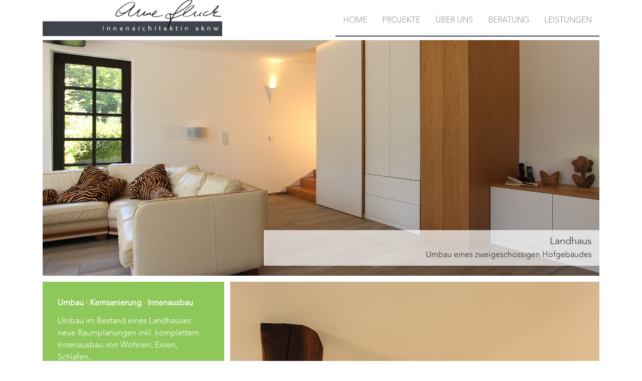

--- FILE ---
content_type: text/html; charset=utf-8
request_url: https://www.annefluck.de/details?tx_ggfluckprojekte_pi2%5Baction%5D=show&tx_ggfluckprojekte_pi2%5Bcontroller%5D=Project&tx_ggfluckprojekte_pi2%5Bproject%5D=39&cHash=7ba9645bac374b7efec79d6c6147ee08
body_size: 7561
content:
<!DOCTYPE html>
<html dir="ltr" lang="de-DE">
<head>

<meta charset="utf-8">
<!-- 
	Konzeption und Umsetzung durch ganzgraph - Agentur für TYPO3 und mehr

	This website is powered by TYPO3 - inspiring people to share!
	TYPO3 is a free open source Content Management Framework initially created by Kasper Skaarhoj and licensed under GNU/GPL.
	TYPO3 is copyright 1998-2026 of Kasper Skaarhoj. Extensions are copyright of their respective owners.
	Information and contribution at https://typo3.org/
-->



<title>Landhaus - Innenarchitektur Anne-Doris Fluck - Anne Fluck</title>
<meta http-equiv="x-ua-compatible" content="IE=edge" />
<meta name="generator" content="TYPO3 CMS" />
<meta name="viewport" content="width=device-width, initial-scale=1, minimum-scale=1" />
<meta name="robots" content="index,follow" />
<meta name="twitter:card" content="summary" />
<meta name="apple-mobile-web-app-capable" content="no" />
<meta name="google" content="notranslate" />

<link rel="stylesheet" href="/typo3temp/assets/bootstrappackage/fonts/284ba9c5345a729d38fc3d3bb72eea6caaef6180abbc77928e15e42297d05f8b/webfont.css?1768916829" media="all">
<link rel="stylesheet" href="/typo3conf/ext/bootstrap_package/Resources/Public/Fonts/bootstrappackageicon.min.css?1688132847" media="all">
<link rel="stylesheet" href="/typo3temp/assets/css/3786360d507598ed075d57cc5b876edd.css?1663585469" media="all">
<link rel="stylesheet" href="/typo3temp/assets/bootstrappackage/css/theme-d0dabf24e3fcd2fcc2e1406c49e7bc3239992ac7be338c5d8790613a70dc6206.css?1695220399" media="all">
<link rel="stylesheet" href="/typo3conf/ext/gg_fluck_projekte/Resources/Public/Css/twentytwenty.css?1663585447" media="all">
<link rel="stylesheet" href="/typo3conf/ext/gg_fluck_projekte/Resources/Public/Css/lightbox.min.css?1663585447" media="all">
<link rel="stylesheet" href="/typo3temp/assets/bootstrappackage/css/font-awesome-ed889645238e38b8b35e87d4fcefb4953301fee8fd07c0c9ef644be4ceb9c441.css?1663590406" media="all">






<link rel="dns-prefetch" href="//fonts.googleapis.com" /><link rel="dns-prefetch" href="//stat.ganzgraph.de" /><link rel="prefetch" href="//stat.ganzgraph.de/piwik.js" />
<meta name="keywords" content="Bauernhaus, Helligkeit, Landhauschic, offen, freundlich, hell, modern, gemütlich, Holz, individuell, Baddesign, Kamin, Smart Home, KNX"/>
<meta name="description" content="Umbau und Kernsanierung im Bestand eines Landhauses, Kernsanierung, Innenausbau, neue Raumplanungen für Wohnen, Essen, Schlafen, Diele, individuelles Baddesign, Jülich"/>
<meta property="og:title" content="Landhaus - Innenarchitektur Anne-Doris Fluck"/>
<meta property="og:image" content="https://www.annefluck.de/fileadmin/_processed_/6/e/csm_27_1_680ab6fc49.jpg"/><meta property="og:image:width" content="1200" /><meta property="og:image:height" content="630" /><meta name="twitter:card" content="summary_large_image">
					
<meta property="og:description" content="Umbau eines zweigeschossigen Hofgebäudes"/>
<link rel="canonical" href="https://www.annefluck.de/details?tx_ggfluckprojekte_pi2%5Baction%5D=show&amp;tx_ggfluckprojekte_pi2%5Bcontroller%5D=Project&amp;tx_ggfluckprojekte_pi2%5Bproject%5D=39&amp;cHash=7ba9645bac374b7efec79d6c6147ee08"/>
</head>
<body id="p5" class="page-5 pagelevel-1 language-0 backendlayout-default_clean layout-default">

<div id="top"></div><div class="body-bg"><a class="visually-hidden-focusable" href="#page-content"><span>Skip to main content</span></a><header id="page-header" class="navbar navbar-mainnavigation navbar-default navbar-has-image navbar-top navbar-fixed-top"><div class="container"><div class="navbar-header navbar-header-main"><a class="navbar-brand navbar-brand-image" href="/"><img src="/fileadmin/Resources/Public/Images/logo.svg" alt="Dipl. Ing. Anne-Doris Fluck Innenarchitektin" height="85" width="350"><h1 class="hidden-sm hidden-md hidden-lg hidden-xs h3">Innenarchitekturbüro <span class="sr-only">für Köln und Bonn - Dipl. Ing. AKNW</span> Anne-Doris Fluck</h1></a><button class="navbar-toggle collapsed" type="button" data-toggle="collapse" data-target=".navbar-collapse"><span class="sr-only">Toggle navigation</span><span class="icon-bar"></span><span class="icon-bar"></span><span class="icon-bar"></span></button><span class="navbar-header-border-bottom"></span></div><nav class="navbar-collapse collapse d-none d-lg-block"><ul class="nav navbar-nav navbar-main"><li class=""><a title="Home" href="/">
												Home
												<span class="bar"></span></a></li><li class="dropdown"><a class="dropdown-toggle" data-toggle="dropdown" role="button" aria-haspopup="true" aria-expanded="false">
                                        Projekte
                                        <b class="caret"></b><span class="bar"></span></a><ul class="dropdown-menu"><li class=""><a class="dropdown-item" title="Umbau | Sanierung" href="/projekte/umbau-sanierung">
                                                    Umbau | Sanierung
                                                </a></li><li class=""><a class="dropdown-item" title="Baddesign | Wellness" href="/projekte/baddesign-wellness">
                                                    Baddesign | Wellness
                                                </a></li><li class=""><a class="dropdown-item" title="Ausstellung | Showroom" href="/projekte/ausstellung-showroom">
                                                    Ausstellung | Showroom
                                                </a></li></ul></li><li class=""><a title="Über uns" href="/ueber-uns">
												Über uns
												<span class="bar"></span></a></li><li class=""><a title="Beratung" href="/beratung">
												Beratung
												<span class="bar"></span></a></li><li class=""><a title="Leistungen" href="/leistungen">
												Leistungen
												<span class="bar"></span></a></li></ul></nav></div><div class="container d-lg-none"><nav id="mobilNav" class="navbar-collapse collapse"><ul class="nav navbar-nav navbar-main"><li id="" class=""><a title="Home" href="/">
                                                Home
                                                <span class="bar"></span></a></li><li id="dropChild" class="dropdown"><a class="dropdown-toggle" data-toggle="dropdown" role="button" aria-haspopup="true" aria-expanded="false">
                                        Projekte
                                        <b class="caret"></b><span class="bar"></span></a><ul class="dropdown-menu"><li class=""><a class="dropdown-item" title="Umbau | Sanierung" href="/projekte/umbau-sanierung">
                                                    Umbau | Sanierung
                                                </a></li><li class=""><a class="dropdown-item" title="Baddesign | Wellness" href="/projekte/baddesign-wellness">
                                                    Baddesign | Wellness
                                                </a></li><li class=""><a class="dropdown-item" title="Ausstellung | Showroom" href="/projekte/ausstellung-showroom">
                                                    Ausstellung | Showroom
                                                </a></li></ul></li><li id="" class=""><a title="Über uns" href="/ueber-uns">
                                                Über uns
                                                <span class="bar"></span></a></li><li id="" class=""><a title="Beratung" href="/beratung">
                                                Beratung
                                                <span class="bar"></span></a></li><li id="" class=""><a title="Leistungen" href="/leistungen">
                                                Leistungen
                                                <span class="bar"></span></a></li></ul></nav></div></header><div id="page-content" class="bp-page-content main-section"><!--TYPO3SEARCH_begin--><div class="container"><div class="row"><div class="col-md-12 big-picture"><div class="info-wrapper"></div></div></div><div id="c4" class="frame frame-size-default frame-default frame-type-list frame-layout-default frame-background-none frame-no-backgroundimage frame-space-before-none frame-space-after-none"><div class="frame-group-container"><div class="frame-group-inner"><div class="frame-container frame-container-default"><div class="frame-inner"><div class="tx-gg-fluck-projekte umbau"><link rel="prefetch" href="/fileadmin/_processed_/6/e/csm_27_1_f1a7ecdb36.jpg" />

			title
			keywords
			description
			og:title
			og:image
			og:description

			<div class="row"><div class="col-md-12 big-picture"><div class="info-wrapper"><h2 class="h4">Landhaus</h2><p>Umbau eines zweigeschossigen Hofgebäudes</p></div><img src="/fileadmin/_processed_/6/e/csm_27_1_f1a7ecdb36.jpg" width="1920" height="900" class="img-responsive" /></div></div><div class="row custom"><div class="col-md-4 elementCustom"><div class="col-md-12 leftquote kp flex quote"><p><strong>Umbau&nbsp;·&nbsp;Kernsanierung&nbsp;·&nbsp;Innenausbau</strong></p><p>Umbau im Bestand eines Landhauses<br> neue Raumplanungen inkl. komplettem<br> Innenausbau von Wohnen, Essen, Schlafen,<br> Diele und drei&nbsp;individuellen&nbsp;Bädern</p><p>Gesamtfläche 360qm<br> Planungszeit 8 Monate<br> Bauzeit 8 Monate<br> Jülich&nbsp;·&nbsp;2017<br> Entwurf · Planung · Bauleitung</p></div><div class="col-md-12 leftcontent kp flex margin-text"><p>Landhaus-Charme<br> statisches Wunder<br> smartes Bauernhaus<br> Heimkino</p></div></div><div class="col-md-8 elementCustom"><img class="img-responsive" src="/fileadmin/user_upload/Projekte/2017_Lo/27_2.jpg" width="768" height="1024" alt="" /></div></div><div class="row custom"><div class="col-md-4 elementCustom"><div class="col-md-12 kplr projectThumb"><a role="button" class="showSliderModal" id="showSliderModal" data-ajaxlink="/details?tx_ggfluckprojekte_pi2%5Baction%5D=ajaxSlider&amp;tx_ggfluckprojekte_pi2%5Bcontroller%5D=Project&amp;tx_ggfluckprojekte_pi2%5Bproject%5D=39&amp;type=746&amp;cHash=e2eba85d9ac1c39389440ea848b7f794"><img class="img-responsive" src="/fileadmin/_processed_/3/9/csm_27_1_gross_4c22e53d4b.jpg" width="768" height="432" alt="" /><div class="thumbIcon"><i class="fa fa-film"></i></div></a><!-- Modal --><div class="modal fade" id="showSlider" tabindex="-1" role="dialog"
									 aria-labelledby="myModalLabel" style="min-width: 50px;"><div class="modal-dialog" role="document" style="min-width: 50px;"><div class="modal-content" style="padding: 3px"><img src="/typo3conf/ext/gg_fluck_projekte/Resources/Public/images/loading.gif" class="loading" style="max-width: 50px !important; max-height: 50px !important; height: auto !important;" /></div></div></div></div><div class="col-md-12 kplr projectThumb"><a href="https://www.annefluck.de/fileadmin/user_upload/Projekte/2017_Lo/27_4.jpg"
								   data-lightbox="margintwo"><img class="img-responsive" src="/fileadmin/_processed_/3/2/csm_27_4_eecfd8af1e.jpg" width="768" height="432" alt="" /><div class="thumbIcon"><i class="fa fa-plus-square-o"></i></div></a></div></div><div class="col-md-8 elementCustom"><div class="col-md-12 kplr"><div class="secondHeader"><h2 class="h4">Altes (Bauern-) Haus: Ein Wunder der Statik</h2></div><div class="main-text"><p>Bauernhäuser sind verheißungsvolle Objekte für Menschen, die gern inmitten der Natur leben und die auch viel Platz haben wollen. Für beide Bedürfnisse ist ein altes Bauernhaus in aller Regel auch sehr gut geeignet. Es gibt aber leider zwei entscheidende Gründe, die den Umbau von Bauernhäusern erschweren und somit kostspielig machen. Der erste: Bauernhäuser sind oft sehr alt, so dass überhaupt nicht klar ist, auf welcher Basis ihre Statik eigentlich gründet. Die Frage, die beim Umbau dann behutsam zu klären ist, lautet dann, wenn wir es einmal überspitzt formulieren wollen: Warum steht das Gebäude überhaupt noch?&nbsp;<br><br> Zweitens sind große Bauernhäuser auch wirklich groß! Und das macht Ihren Ausbau natürlich auch teuer. Wer allerdings das überreiche Platzangebot professionell und produktiv nutzen kann, dem bringt ein ausgebautes Bauernhaus eine optimale Investition, weil in ihm Leben und Arbeit an einem idyllischen Platz zusammenkommen. Irgendwie waren Bauernhäuser ja schon immer dafür bestimmt, Leben und Arbeit unter einem Dach zu vereinen. Und das war der Fall beim Ausbau eines mehrere Hundert Jahre alten Bauernhauses im Jülicher Raum.<br><br> Insgesamt ging es um 360qm Fläche auf zwei Geschossen. Platz genug, um auch noch bequem und ohne jegliche Probleme ein 23qm großes „Sattelzimmer“ ins Haus zu integrieren. Die Anforderungen der Bauherrn an den technischen Standard waren hoch. Sie wollten das alte Bauernhaus modern, pflegeleicht und praktisch haben. Und sie wünschten sich Fußbodenheizung in allen Räumen.&nbsp;<br><br> Der Bauherr, technisch sehr versiert, wollte am Ende nicht nur das Haus energetisch auf den neuesten Stand bringen (z.B. durch Wärmepumpe, Speicher etc.), sondern auch teilweise eine Smart-Home Ausrüstung und im Besonderen ein "Gesundheitsbad" mit Wellnessbereich einrichten.</p><p>Aber eins nach dem anderen: Für die Fußbodenheizung im Erdgeschoss braucht man natürlich eine gedämmte Bodenplatte. Bei der Suche danach stießen wir häufig auf Sand und somit auf das anfangs bereits erwähnte Problem Nr. 1. Aber natürlich konnte auch das Problem der fehlenden Fundamente durch behutsames Nachbessern Abschnitt für Abschnitt zufriedenstellend gelöst werden. Dadurch haben wir statisch funktionierende und ästhetische Räume schaffen können.<br><br> Das Wohnzimmer kann jetzt auf Knopfdruck in einen Kinosaal verwandelt werden. Die in der Decke versenkte Leinwand und der Beamer fahren heraus und die installierten Lautsprecher sorgen für raumfüllenden Kino-Sound. Das ist nicht nur smart, da macht das Wohnen richtig Spaß!</p><p><sup>Entwurf · Planung · Bauleitung</sup></p></div></div></div></div></div></div></div></div></div></div></div><!--TYPO3SEARCH_end--></div><footer id="page-footer" class="bp-page-footer"><div class="meta-section"><div class="container"><div class="row"><div class="col-md-8"><div class="meta_menu hidden-sm hidden-xs"><ul id="meta_menu" class="meta-menu"><li class="active"><a href="/" title="Home"><span>Home</span></a></li><li><a href="/ueber-uns" title="Über uns"><span>Über uns</span></a></li><li><a href="/beratung" title="Beratung"><span>Beratung</span></a></li><li><a href="/leistungen" title="Leistungen"><span>Leistungen</span></a></li><li><a href="/impressum" title="Impressum"><span>Impressum</span></a></li><li><a href="/datenschutz" title="Datenschutz"><span>Datenschutz</span></a></li></ul></div><div class="row"><div class="footer-section"><div class="container"><div class="row"><div class="col-md-6 col-sm-12"><div id="c8" class="frame frame-size-default frame-default frame-type-text frame-layout-default frame-background-none frame-no-backgroundimage frame-space-before-none frame-space-after-none"><div class="frame-group-container"><div class="frame-group-inner"><div class="frame-container frame-container-default"><div class="frame-inner"><p>dipl.-ing. anne-doris fluck<br> innenarchitektin aknw<br> amsterdamer straße 72<br> 50735 köln</p></div></div></div></div></div><div id="c9" class="frame frame-size-default frame-default frame-type-texticon frame-layout-default frame-background-none frame-no-backgroundimage frame-space-before-medium frame-space-after-none"><div class="frame-group-container"><div class="frame-group-inner"><div class="frame-container frame-container-default"><div class="frame-inner"><div class="texticon texticon-left"><div class="texticon-icon texticon-size-default texticon-type-default"><span class="texticon-inner-icon"><svg xmlns="http://www.w3.org/2000/svg" fill="currentColor" width="32" height="32" viewBox="0 0 32 32" class=""><path d="M1 5.5l4.2-4.2c.3-.2.6-.3 1-.3.4.1.7.2 1 .6l3.6 5c.2.3.3.7.2 1.1-.1.4-.2.8-.5 1.1l-3.1 3c1.7 2.4 3.7 4.7 5.9 6.9s4.4 4.1 6.9 5.8l3.1-3c.3-.3.7-.5 1.1-.5.4 0 .8.1 1.1.3l4.9 3.5c.3.2.5.6.6 1s-.1.7-.3 1L26.4 31h-.2c-.1 0-.4 0-.8-.1-.4 0-.8-.1-1.2-.2-.4-.1-1-.2-1.6-.4-.7-.2-1.3-.4-2-.7-.7-.3-1.4-.6-2.3-1.1-.9-.5-1.7-1-2.6-1.5-.9-.6-1.8-1.3-2.9-2.1s-2-1.8-3.1-2.8c-1.3-1.3-2.4-2.6-3.4-3.9-1-1.3-1.8-2.5-2.4-3.6s-1.1-2.1-1.5-3.1-.7-1.7-.9-2.4-.3-1.3-.4-1.9S1 6.2 1 6v-.5z"/></svg></span></div><div class="texticon-content"><header class="frame-header"><h4 class="element-header text-left"><span>0221.200 47 88</span></h4></header></div></div></div></div></div></div></div><div id="c10" class="frame frame-size-default frame-default frame-type-texticon frame-layout-default frame-background-none frame-no-backgroundimage frame-space-before-none frame-space-after-none"><div class="frame-group-container"><div class="frame-group-inner"><div class="frame-container frame-container-default"><div class="frame-inner"><div class="texticon texticon-left"><a href="#" data-mailto-token="nbjmup+qmboAboofgmvdl/ef" data-mailto-vector="1"><div class="texticon-icon texticon-size-default texticon-type-default"><span class="texticon-inner-icon"><svg xmlns="http://www.w3.org/2000/svg" fill="currentColor" width="32" height="32" viewBox="0 0 32 32" class=""><path d="M1.6 3.5h28.8c.2 0 .3 0 .3.1s0 .2-.1.3L16.4 18.1c-.1.1-.3.2-.4.2-.2 0-.3-.1-.4-.2L1.5 3.9c-.2-.1-.2-.2-.2-.3.1-.1.2-.1.3-.1zm-.1 5.4l6.6 6.6c.1.1.2.3.2.4s-.1.3-.2.4L1.5 23c-.1.1-.2.2-.3.1-.2 0-.2-.1-.2-.2V9.1c0-.1 0-.2.1-.3.1 0 .2 0 .4.1zm22.4 6.6l6.6-6.6c.1-.1.2-.2.3-.1.2.1.2.2.2.3v13.8c0 .2 0 .3-.1.3s-.2 0-.3-.1L24 16.5c-.1-.1-.2-.3-.2-.4s0-.4.1-.6zm-2.5 3.4l9.1 9.1c.1.1.2.2.1.3 0 .1-.1.1-.3.1H1.6c-.2 0-.3 0-.3-.1s0-.2.1-.3l9.1-9.1c.1-.1.3-.2.4-.2s.3.1.4.2l4.1 4.1c.1.1.3.2.4.2.2 0 .3-.1.5-.2l4.1-4.1c.1-.1.3-.2.4-.2.4.1.5.1.6.2z"/></svg></span></div></a><div class="texticon-content"><header class="frame-header"><h4 class="element-header text-left"><a href="#" data-mailto-token="nbjmup+qmboAboofgmvdl/ef" data-mailto-vector="1"><span>plan[at]annefluck.de</span></a></h4></header></div></div></div></div></div></div></div><div class="hidden-sm hidden-xs footerLogo"><div id="c7" class="frame frame-size-default frame-default frame-type-image frame-layout-default frame-background-none frame-no-backgroundimage frame-space-before-none frame-space-after-none"><div class="frame-group-container"><div class="frame-group-inner"><div class="frame-container frame-container-default"><div class="frame-inner"><div class="gallery-row"><div class="gallery-item gallery-item-size-1"><figure class="image"><picture><source data-variant="default" data-maxwidth="1280" media="(min-width: 1400px)" srcset="/fileadmin/user_upload/logo_389x81.png 1x"><source data-variant="xlarge" data-maxwidth="1100" media="(min-width: 1200px)" srcset="/fileadmin/user_upload/logo_389x81.png 1x"><source data-variant="large" data-maxwidth="920" media="(min-width: 992px)" srcset="/fileadmin/user_upload/logo_389x81.png 1x"><source data-variant="medium" data-maxwidth="680" media="(min-width: 768px)" srcset="/fileadmin/user_upload/logo_389x81.png 1x"><source data-variant="small" data-maxwidth="500" media="(min-width: 576px)" srcset="/fileadmin/user_upload/logo_389x81.png 1x"><source data-variant="extrasmall" data-maxwidth="374"  srcset="/fileadmin/_processed_/d/2/csm_logo_389x81_88e59c747a.png 1x"><img loading="lazy" src="/fileadmin/_processed_/d/2/csm_logo_389x81_d0fdfbea14.png" width="1280" height="267" intrinsicsize="1280x267" title="" alt=""></picture></figure></div></div></div></div></div></div></div></div></div></div></div></div></div></div><div class="col-md-4 col-sm-12"><div id="c23" class="frame frame-size-default frame-default frame-type-form_formframework frame-layout-default frame-background-none frame-no-backgroundimage frame-space-before-none frame-space-after-none"><div class="frame-group-container"><div class="frame-group-inner"><div class="frame-container frame-container-default"><div class="frame-inner"><header class="frame-header"><h4 class="element-header "><span>Rückrufmöglichkeit</span></h4></header><div class="form-container form-identifier-rueckruf2-23"><form enctype="multipart/form-data" method="post" novalidate="novalidate" id="rueckruf2-23" action="/details?tx_form_formframework%5Baction%5D=perform&amp;tx_form_formframework%5Bcontroller%5D=FormFrontend&amp;cHash=a4ea588fed78700aaac58e2ff4cc13f0#rueckruf2-23"><div><input type="hidden" name="tx_form_formframework[rueckruf2-23][__state]" value="TzozOToiVFlQTzNcQ01TXEZvcm1cRG9tYWluXFJ1bnRpbWVcRm9ybVN0YXRlIjoyOntzOjI1OiIAKgBsYXN0RGlzcGxheWVkUGFnZUluZGV4IjtpOjA7czoxMzoiACoAZm9ybVZhbHVlcyI7YTowOnt9fQ==69fcf4270cdcb639668ae8526fc6c06ea2596c36" /><input type="hidden" name="tx_form_formframework[__trustedProperties]" value="{&quot;rueckruf2-23&quot;:{&quot;singleselect-1&quot;:1,&quot;text-1&quot;:1,&quot;text-2&quot;:1,&quot;y07wESUtR8e&quot;:1,&quot;__currentPage&quot;:1}}e20af59fd283cb6504122b3c6f67bc0e74198614" /></div><div class="form-group"><label class="control-label" for="rueckruf2-23-singleselect-1">Anrede
<span class="required">*</span></label><div class="input"><select required="required" class=" form-control" id="rueckruf2-23-singleselect-1" name="tx_form_formframework[rueckruf2-23][singleselect-1]"><option value=""></option><option value="Frau">Frau</option><option value="Herr">Herr</option><option value="Firma">Firma</option></select></div></div><div class="form-group"><label class="control-label" for="rueckruf2-23-text-1">Vorname/Nachname
<span class="required">*</span></label><div class="input"><input required="required" class=" form-control" id="rueckruf2-23-text-1" type="text" name="tx_form_formframework[rueckruf2-23][text-1]" value="" /></div></div><div class="form-group"><label class="control-label" for="rueckruf2-23-text-2">Rufnummer
<span class="required">*</span></label><div class="input"><input required="required" class=" form-control" id="rueckruf2-23-text-2" type="text" name="tx_form_formframework[rueckruf2-23][text-2]" value="" /></div></div><input autocomplete="y07wESUtR8e" aria-hidden="true" id="rueckruf2-23-y07wESUtR8e" style="position:absolute; margin:0 0 0 -999em;" tabindex="-1" type="text" name="tx_form_formframework[rueckruf2-23][y07wESUtR8e]" /><div class="form-actions"><nav class="form-navigation"><div class="btn-toolbar" role="toolbar"><div class="btn-group" role="group"><span class="btn-group next submit"><button class="btn btn-primary" type="submit" name="tx_form_formframework[rueckruf2-23][__currentPage]" value="1">
                            Absenden
                        </button></span></div></div></nav></div></form></div></div></div></div></div></div></div></div></div></div><div class="meta-section"><div class="container"><div class="row"><div class="col-md-12 copyright" role="contentinfo"><p>&copy; 2016-2026</p></div></div></div></div><section class="section footer-section footer-section-meta"><div class="frame frame-background-none frame-space-before-none frame-space-after-none"><div class="frame-group-container"><div class="frame-group-inner"><div class="frame-container"><div class="frame-inner"><div class="footer-sociallinks"><div class="sociallinks"><ul class="sociallinks-list"></ul></div></div></div></div></div></div></div></section></footer><a class="scroll-top" title="Scroll to top" href="#top"><span class="scroll-top-icon"></span></a></div>

		<!-- Piwik -->
		<script async type="text/javascript">
			var _paq=_paq||[];_paq.push(['trackPageView']);_paq.push(['enableLinkTracking']);(function()
			{var u="//stat.ganzgraph.de/";_paq.push(['setTrackerUrl',u+'piwik.php']);_paq.push(['setSiteId','8']);
			var d=document,g=d.createElement('script'),s=d.getElementsByTagName('script')[0];g.type='text/javascript';
			g.async=true;g.defer=true;g.src=u+'piwik.js';s.parentNode.insertBefore(g,s)})();
		</script>
		<noscript><p><img src="//stat.ganzgraph.de/piwik.php?idsite=8&rec=1" style="border:0;" alt="" /></p></noscript>
		<!-- End Piwik Code -->
<script src="/typo3conf/ext/bootstrap_package/Resources/Public/Contrib/modernizr/modernizr.min.js?1688132847" async="async"></script>

<script src="/typo3conf/ext/bootstrap_package/Resources/Public/Contrib/jquery/jquery.min.js?1688132847"></script>
<script src="/typo3conf/ext/bootstrap_package/Resources/Public/Contrib/popper-core/popper.min.js?1688132847"></script>
<script src="/typo3conf/ext/bootstrap_package/Resources/Public/Contrib/bootstrap5/js/bootstrap.min.js?1688132847"></script>
<script src="/typo3conf/ext/bootstrap_package/Resources/Public/Contrib/photoswipe/photoswipe.min.js?1688132847"></script>
<script src="/typo3conf/ext/bootstrap_package/Resources/Public/Contrib/photoswipe/photoswipe-ui-default.min.js?1688132847"></script>
<script src="/typo3conf/ext/bootstrap_package/Resources/Public/JavaScript/Dist/bootstrap.accordion.min.js?1688132847"></script>
<script src="/typo3conf/ext/bootstrap_package/Resources/Public/JavaScript/Dist/bootstrap.popover.min.js?1688132847"></script>
<script src="/typo3conf/ext/bootstrap_package/Resources/Public/JavaScript/Dist/bootstrap.stickyheader.min.js?1688132847"></script>
<script src="/typo3conf/ext/bootstrap_package/Resources/Public/JavaScript/Dist/bootstrap.smoothscroll.min.js?1688132847"></script>
<script src="/typo3conf/ext/bootstrap_package/Resources/Public/JavaScript/Dist/bootstrap.lightbox.min.js?1688132847"></script>
<script src="/typo3conf/ext/bootstrap_package/Resources/Public/JavaScript/Dist/bootstrap.navbar.min.js?1688132847"></script>
<script src="/typo3conf/ext/gg_fluck_projekte/Resources/Public/Js/jquery.event.move.js?1663585447"></script>
<script src="/typo3conf/ext/gg_fluck_projekte/Resources/Public/Js/jquery.twentytwenty.js?1663585447"></script>
<script src="/typo3conf/ext/gg_fluck_projekte/Resources/Public/Js/lightbox.min.js?1663585447"></script>
<script src="/typo3conf/ext/gg_fluck_projekte/Resources/Public/Js/jquery.hoverdir.js?1663585447"></script>
<script src="/typo3conf/ext/gg_fluck_projekte/Resources/Public/Js/custom.js?1663585447"></script>
<script src="/typo3conf/ext/fluck209_template/Resources/Public/JavaScript/Dist/scripts.js?1663585447"></script>
<script async="async" src="/typo3/sysext/frontend/Resources/Public/JavaScript/default_frontend.js?1728982372"></script>


</body>
</html>

--- FILE ---
content_type: text/css; charset=utf-8
request_url: https://www.annefluck.de/typo3temp/assets/css/3786360d507598ed075d57cc5b876edd.css?1663585469
body_size: 258
content:
/* default styles for extension "tx_ggfluckprojekte" */
	textarea.f3-form-error {
		background-color:#FF9F9F;
		border: 1px #FF0000 solid;
	}

	input.f3-form-error {
		background-color:#FF9F9F;
		border: 1px #FF0000 solid;
	}

	.tx-gg-fluck-projekte table {
		border-collapse:separate;
		border-spacing:10px;
	}

	.tx-gg-fluck-projekte table th {
		font-weight:bold;
	}

	.tx-gg-fluck-projekte table td {
		vertical-align:top;
	}

	.typo3-messages .message-error {
		color:red;
	}

	.typo3-messages .message-ok {
		color:green;
	}



--- FILE ---
content_type: image/svg+xml
request_url: https://www.annefluck.de/fileadmin/Resources/Public/Images/logo.svg
body_size: 4001
content:
<?xml version="1.0" encoding="utf-8"?>
<!-- Generator: Adobe Illustrator 21.1.0, SVG Export Plug-In . SVG Version: 6.00 Build 0)  -->
<svg version="1.1" id="Ebene_1" xmlns="http://www.w3.org/2000/svg" xmlns:xlink="http://www.w3.org/1999/xlink" x="0px" y="0px"
	 viewBox="0 0 240.9 53.9" style="enable-background:new 0 0 240.9 53.9;" xml:space="preserve">
<style type="text/css">
	.st0{clip-path:url(#SVGID_2_);fill:#3F444A;}
	.st1{fill:#FFFFFF;}
	.st2{clip-path:url(#SVGID_4_);fill-rule:evenodd;clip-rule:evenodd;}
</style>
<g>
	<g>
		<defs>
			<rect id="SVGID_1_" y="-17" width="240.9" height="70.9"/>
		</defs>
		<clipPath id="SVGID_2_">
			<use xlink:href="#SVGID_1_"  style="overflow:visible;"/>
		</clipPath>
		<polygon class="st0" points="-5.7,34 -5.7,59.5 246.6,59.5 246.6,34 -5.7,34 		"/>
	</g>
	<g>
		<path class="st1" d="M81.8,40.8c0,0.3-0.2,0.5-0.5,0.5c-0.3,0-0.5-0.2-0.5-0.5c0-0.3,0.2-0.5,0.5-0.5
			C81.6,40.3,81.8,40.5,81.8,40.8z M80.9,46.3V42h0.8v4.4H80.9z"/>
		<path class="st1" d="M86.6,43.2c0-0.5,0-0.8,0-1.2h0.7l0,0.7h0c0.2-0.4,0.7-0.8,1.4-0.8c0.6,0,1.5,0.4,1.5,1.9v2.6h-0.8v-2.5
			c0-0.7-0.3-1.3-1-1.3c-0.5,0-0.9,0.4-1.1,0.8c0,0.1-0.1,0.2-0.1,0.4v2.6h-0.8V43.2z"/>
		<path class="st1" d="M95.2,43.2c0-0.5,0-0.8,0-1.2h0.7l0,0.7h0c0.2-0.4,0.7-0.8,1.4-0.8c0.6,0,1.5,0.4,1.5,1.9v2.6h-0.8v-2.5
			c0-0.7-0.3-1.3-1-1.3c-0.5,0-0.9,0.4-1.1,0.8c0,0.1-0.1,0.2-0.1,0.4v2.6h-0.8V43.2z"/>
		<path class="st1" d="M104.3,44.3c0,1.1,0.7,1.5,1.5,1.5c0.6,0,0.9-0.1,1.2-0.2l0.1,0.6c-0.3,0.1-0.8,0.3-1.4,0.3
			c-1.3,0-2.1-0.9-2.1-2.2s0.8-2.3,2-2.3c1.4,0,1.8,1.3,1.8,2.1c0,0.2,0,0.3,0,0.4H104.3z M106.6,43.7c0-0.5-0.2-1.3-1.1-1.3
			c-0.8,0-1.2,0.7-1.2,1.3H106.6z"/>
		<path class="st1" d="M111.9,43.2c0-0.5,0-0.8,0-1.2h0.7l0,0.7h0c0.2-0.4,0.7-0.8,1.4-0.8c0.6,0,1.5,0.4,1.5,1.9v2.6h-0.8v-2.5
			c0-0.7-0.3-1.3-1-1.3c-0.5,0-0.9,0.4-1.1,0.8c0,0.1-0.1,0.2-0.1,0.4v2.6h-0.8V43.2z"/>
		<path class="st1" d="M122.9,46.3l-0.1-0.5h0c-0.2,0.3-0.7,0.6-1.3,0.6c-0.9,0-1.3-0.6-1.3-1.3c0-1.1,0.9-1.6,2.6-1.6v-0.1
			c0-0.4-0.1-1-1-1c-0.4,0-0.8,0.1-1.1,0.3l-0.2-0.5c0.4-0.2,0.9-0.4,1.4-0.4c1.3,0,1.7,0.9,1.7,1.8v1.6c0,0.4,0,0.7,0.1,1H122.9z
			 M122.8,44.1c-0.9,0-1.8,0.1-1.8,1c0,0.5,0.3,0.8,0.7,0.8c0.6,0,0.9-0.4,1.1-0.7c0-0.1,0-0.2,0-0.3V44.1z"/>
		<path class="st1" d="M128.5,43.3c0-0.5,0-1,0-1.4h0.7l0,0.9h0c0.2-0.6,0.7-1,1.2-1c0.1,0,0.2,0,0.2,0v0.7c-0.1,0-0.2,0-0.3,0
			c-0.6,0-1,0.4-1.1,1c0,0.1,0,0.2,0,0.4v2.3h-0.8V43.3z"/>
	</g>
	<g>
		<path class="st1" d="M137.4,46.2c-0.2,0.1-0.7,0.3-1.3,0.3c-1.3,0-2.2-0.9-2.2-2.2c0-1.3,0.9-2.3,2.3-2.3c0.5,0,0.9,0.1,1.1,0.2
			l-0.2,0.6c-0.2-0.1-0.5-0.2-0.9-0.2c-1,0-1.5,0.7-1.5,1.6c0,1,0.6,1.6,1.5,1.6c0.4,0,0.7-0.1,1-0.2L137.4,46.2z"/>
		<path class="st1" d="M141.9,40h0.8v2.7h0c0.1-0.2,0.3-0.4,0.6-0.6c0.2-0.1,0.5-0.2,0.8-0.2c0.6,0,1.5,0.4,1.5,1.9v2.6h-0.8v-2.5
			c0-0.7-0.3-1.3-1-1.3c-0.5,0-0.9,0.4-1.1,0.8c0,0.1-0.1,0.2-0.1,0.4v2.6h-0.8V40z"/>
		<path class="st1" d="M151.4,40.8c0,0.3-0.2,0.5-0.5,0.5c-0.3,0-0.5-0.2-0.5-0.5c0-0.3,0.2-0.5,0.5-0.5
			C151.2,40.3,151.4,40.5,151.4,40.8z M150.5,46.3V42h0.8v4.4H150.5z"/>
		<path class="st1" d="M157.2,40.7V42h1.1v0.6h-1.1v2.3c0,0.5,0.2,0.8,0.6,0.8c0.2,0,0.4,0,0.5-0.1l0,0.6c-0.2,0.1-0.4,0.1-0.7,0.1
			c-0.4,0-0.7-0.1-0.9-0.3c-0.2-0.2-0.3-0.6-0.3-1.1v-2.4h-0.7V42h0.7v-1L157.2,40.7z"/>
		<path class="st1" d="M163.3,44.3c0,1.1,0.7,1.5,1.5,1.5c0.6,0,0.9-0.1,1.2-0.2l0.1,0.6c-0.3,0.1-0.8,0.3-1.5,0.3
			c-1.3,0-2.1-0.9-2.1-2.2s0.8-2.3,2-2.3c1.4,0,1.8,1.3,1.8,2.1c0,0.2,0,0.3,0,0.4H163.3z M165.6,43.7c0-0.5-0.2-1.3-1.1-1.3
			c-0.8,0-1.2,0.7-1.2,1.3H165.6z"/>
		<path class="st1" d="M171.7,44L171.7,44c0.1-0.2,0.3-0.3,0.4-0.5l1.3-1.5h1l-1.7,1.8l1.9,2.6h-1l-1.5-2.1l-0.4,0.5v1.6h-0.8V40
			h0.8V44z"/>
		<path class="st1" d="M179.7,40.7V42h1.1v0.6h-1.1v2.3c0,0.5,0.2,0.8,0.6,0.8c0.2,0,0.4,0,0.5-0.1l0,0.6c-0.2,0.1-0.4,0.1-0.7,0.1
			c-0.4,0-0.7-0.1-0.9-0.3c-0.2-0.2-0.3-0.6-0.3-1.1v-2.4h-0.7V42h0.7v-1L179.7,40.7z"/>
		<path class="st1" d="M186.2,40.8c0,0.3-0.2,0.5-0.5,0.5c-0.3,0-0.5-0.2-0.5-0.5c0-0.3,0.2-0.5,0.5-0.5
			C186,40.3,186.2,40.5,186.2,40.8z M185.3,46.3V42h0.8v4.4H185.3z"/>
		<path class="st1" d="M191,43.2c0-0.5,0-0.8,0-1.2h0.7l0,0.7h0c0.2-0.4,0.7-0.8,1.4-0.8c0.6,0,1.5,0.4,1.5,1.9v2.6H194v-2.5
			c0-0.7-0.3-1.3-1-1.3c-0.5,0-0.9,0.4-1.1,0.8c0,0.1-0.1,0.2-0.1,0.4v2.6H191V43.2z"/>
		<path class="st1" d="M207.6,46.3l-0.1-0.5h0c-0.2,0.3-0.7,0.6-1.3,0.6c-0.9,0-1.3-0.6-1.3-1.3c0-1.1,0.9-1.6,2.6-1.6v-0.1
			c0-0.4-0.1-1-1-1c-0.4,0-0.8,0.1-1.1,0.3l-0.2-0.5c0.4-0.2,0.9-0.4,1.4-0.4c1.3,0,1.7,0.9,1.7,1.8v1.6c0,0.4,0,0.7,0.1,1H207.6z
			 M207.4,44.1c-0.9,0-1.8,0.1-1.8,1c0,0.5,0.3,0.8,0.7,0.8c0.6,0,0.9-0.4,1.1-0.7c0-0.1,0-0.2,0-0.3V44.1z"/>
		<path class="st1" d="M213.9,44L213.9,44c0.1-0.2,0.3-0.3,0.4-0.5l1.3-1.5h1l-1.7,1.8l1.9,2.6h-1l-1.5-2.1l-0.4,0.5v1.6h-0.8V40
			h0.8V44z"/>
		<path class="st1" d="M220.9,43.2c0-0.5,0-0.8,0-1.2h0.7l0,0.7h0c0.2-0.4,0.7-0.8,1.4-0.8c0.6,0,1.5,0.4,1.5,1.9v2.6h-0.8v-2.5
			c0-0.7-0.3-1.3-1-1.3c-0.5,0-0.9,0.4-1.1,0.8c0,0.1-0.1,0.2-0.1,0.4v2.6h-0.8V43.2z"/>
		<path class="st1" d="M229.8,42l0.6,2.2c0.1,0.5,0.2,0.9,0.3,1.4h0c0.1-0.4,0.2-0.9,0.4-1.4l0.7-2.2h0.7l0.7,2.2
			c0.2,0.5,0.3,1,0.4,1.4h0c0.1-0.4,0.2-0.9,0.3-1.4l0.6-2.2h0.8l-1.4,4.4h-0.7l-0.7-2.1c-0.2-0.5-0.3-0.9-0.4-1.4h0
			c-0.1,0.5-0.2,1-0.4,1.4l-0.7,2.1h-0.7L229,42H229.8z"/>
	</g>
	<g>
		<defs>
			<rect id="SVGID_3_" x="97.7" y="5" width="141.7" height="38.4"/>
		</defs>
		<clipPath id="SVGID_4_">
			<use xlink:href="#SVGID_3_"  style="overflow:visible;"/>
		</clipPath>
		<path class="st2" d="M229.9,19.7c0.3-0.3,1.4-1.6,2.1-2.3c0.7-0.7,1.5-2.1,1.9-2.6c0.3-0.5,0.3-0.6,0.1-0.6c-0.2,0-0.5,0.7-1,1.1
			c-0.5,0.4-1.2,1.5-1.7,2c-0.6,0.7-2.3,3.2-2.3,3.2S229.6,20,229.9,19.7L229.9,19.7z M224.1,23.9c-0.9,0.5-2.1,0.9-4,1.5
			c-1.8,0.6-3.2,0.6-4,0.4s-0.6-0.6-0.3-1.1c0.2-0.6,0.6-1,1.1-1.4c0.5-0.4,1.8-1.2,2.4-1.5c0.5-0.2,1.8-0.7,2.2-0.7
			c0.4,0,0.7,0,0.8-0.3c0.1-0.3-0.1-0.3-0.7-0.4c-0.6-0.1-1.3,0.2-2.6,0.7c-1.3,0.5-2.3,1.3-3.4,2.5c-1,1-0.9,1.7-0.8,2.2
			c0.1,0.6,1.6,1,3.2,0.9c1.6-0.2,3.1-0.6,3.9-1c0.9-0.4,2.4-0.9,3.7-1.7c0.9-0.6,1.9-1.3,1.9-1.3s0.1,0,0.3,0.1c0.1,0,0.7,0,1.3,0
			c0.6,0,1.6-0.3,1.6-0.3s-0.9,0.7-1.3,1.2c-0.5,0.5-1.1,1.1-1.3,1.5c-0.3,0.4,0.2,1.2,0.8,1.5c0.7,0.4,1.1,0.5,2.3,0.7
			c1,0.2,1.9,0.2,3.1,0.2c1.2,0.1,3.5,0.2,4.6,0.1c1,0,0.6-0.2,0.3-0.4c-0.3-0.1-0.9-0.3-1.9-0.4c-1-0.1-3-0.1-4.6-0.3
			c-1.6-0.1-2.3-0.3-2.8-0.4c-0.5-0.2-0.7-0.5-0.6-1c0.1-0.5,0.6-0.8,1.2-1.3c0.6-0.5,1.7-1.2,2.5-1.7c1-0.6,1.8-1.2,2.3-1.3
			c0.6-0.2,0.5-0.4,0.3-0.6c-0.2-0.3-0.5-0.1-0.9,0c-0.5,0.1-1.2,0.4-1.9,0.7c-0.7,0.3-2.8,0.9-3.3,1c-0.6,0.1-0.6,0-0.6,0
			s0.4-0.4,1.2-1.1c0.9-0.9,2-2.1,2.9-3.2c0.9-1,2.5-3.3,2.7-3.9c0.3-0.6,0.3-0.9,0-1.1c-0.3-0.3-1,0.1-1.9,0.9s-2.2,2.7-4.2,5
			c-2,2.3-2.1,3.5-2.1,3.5C227.3,21.9,225,23.4,224.1,23.9L224.1,23.9z M193.1,21c1.4-0.8,2-1.4,3.8-2.6s3.5-2.9,4.7-4.2
			c1.2-1.3,0.9-1.5,0.8-1.7c0-0.2-0.6,0.1-2.2,0.6c-1.5,0.5-2.7,1.5-5.3,3.6c-2.7,2.1-4.9,5.8-5,6.1C190,22.8,191.7,21.8,193.1,21
			L193.1,21z M181.5,21.5c1.6-0.8,2.7-1.7,7.1-4.3c4.4-2.6,7.9-6.2,9.4-7.7c1.5-1.5,1.5-2.8,1.4-3.3c-0.1-0.5-0.4-0.4-1.1-0.5
			c-0.8-0.1-1.9,0.3-4,1c-2.1,0.7-6.5,4.3-9.1,6.7c-2.6,2.4-7.3,9.7-7.5,9.7C177.8,23.2,180,22.3,181.5,21.5L181.5,21.5z
			 M167.9,23.9c-1,0.2-2.3,1.2-3,2.4c-0.7,1.2-0.5,2.2,0,2.9c0.8,1,2.2,1.2,3.5,1.3c1.4,0,2.4,0,2.4,0s-0.2,1.6-0.3,2.5
			c-0.1,0.9-0.7,3.2-0.9,3.8c-0.2,0.5-1.5,4.1-1.9,5c-0.4,0.9-0.3,1.6,0,1.7c0.3,0.1,0.6-0.1,0.9-0.4c0.3-0.3,0.5-1.1,0.7-1.6
			c0.2-0.5,0.4-1.3,0.6-1.9c0.2-0.6,0.6-2.5,0.6-2.6c0-0.1,0.9-1.8,1.5-3.2c0.6-1.3,1.8-3.7,1.8-3.7s1.3-0.3,1.9-0.5
			c0.7-0.1,2.9-0.9,4.3-1.3c1.4-0.5,3.7-1.4,4.4-1.7s3.7-1.7,3.7-1.7s0.1,1.1,0.4,1.7c0.3,0.6,0.7,0.8,1.4,1
			c0.6,0.2,1.9,0.3,3.1,0.3c1,0,3.1-0.7,4.3-1.2c1.3-0.5,2.8-1.3,3.6-1.7c0.7-0.4,2.2-1.5,2.3-1.5s-0.1,0.8-0.4,1.6
			c-0.3,0.8-0.2,1.4,0.3,1.9c0.4,0.5,1.5,0.5,2.4,0.3c0.9-0.2,1.8-0.5,2.5-0.9c0.7-0.4,1.5-1,1.7-1.1c0.1-0.1,0,0.8,0.1,1.1
			c0.1,0.3,0.4,0.6,0.9,0.7c0.5,0.1,0.9,0,1.3-0.2c0.4-0.1,0.7-0.5,0.7-0.6s-0.9,0.1-1.4,0.1c-0.5,0-0.6-0.3-0.6-0.7s0.2-0.7,0.4-1
			c0.2-0.4,0.6-0.8,1-1.1c0.3-0.3,0.7-0.5,1.1-0.8c0.4-0.3-0.1-0.6-0.3-0.7c-0.3-0.1-0.5,0.1-0.9,0.4c-0.4,0.3-0.9,1-1.4,1.5
			c-0.5,0.5-1.9,1.4-3.4,2.1c-1.3,0.7-1.9,0.7-2.6,0.8c-0.5,0-0.9-0.4-1-0.7c-0.1-0.4,0.3-1.3,0.4-1.9c0.2-0.6,0.9-1.6,1.2-2.1
			c0.3-0.5,0.7-0.8,0.9-1c0.3-0.3,0.5-0.5,0.5-0.7c0-0.2-0.4-0.2-0.7-0.1c-0.3,0.1-1.2,1-2.5,2.1c-1.3,1.1-3.7,2.4-6,3.5
			c-2.3,1.1-4,1.4-5.3,1.5c-1.2,0-2-0.3-2.4-0.5c-0.5-0.2-0.5-0.9-0.6-1.3c0-0.4,0.2-1.1,0.2-1.2c0-0.1,1.6-0.9,2.6-1.5
			c1-0.6,3.4-2.4,4.3-2.9c0.9-0.5,3.9-2.8,4.8-3.8c1-1,2-2.3,2.2-2.9c0.2-0.5,0-0.8-0.3-1.1c-0.3-0.3-0.9-0.1-1.8,0.1
			c-1.1,0.2-2,0.7-3.5,1.5c-1.4,0.8-2.1,1.5-3.6,2.8c-1.5,1.3-3,3.1-4.1,4.6c-1.1,1.5-1.4,2.7-1.4,2.7S188,24,187,24.5
			c-1,0.5-3.6,1.7-5,2.2c-1.4,0.5-3.6,1.4-5.7,1.9c-2.2,0.5-2,0.4-2,0.4l2.8-4.7c0,0,0.7-0.1,1.6-0.5c0.9-0.5,2.2-1,3.2-1.5
			c1.1-0.5,2.8-1.6,3.9-2.3c1.1-0.7,5.2-3.4,6.6-4.4c1.3-1,4.1-3.4,5.1-4.3c1-0.9,2.3-2.7,2.8-3.7c0.4-1,0.2-1.4-0.3-1.9
			c-0.5-0.5-1-0.7-1.8-0.7c-0.9-0.1-1.4,0.2-2.6,0.4c-1,0.2-2.9,1.3-3.9,1.8c-1,0.5-3.1,2.1-4.2,3c-1,0.8-3.5,3.1-4.7,4.5
			c-1.1,1.2-4,5.2-4,5.2l-2.5,3.8c0,0-1.1,0.3-1.8,0.4c-0.8,0.1-1.5,0.1-2.3,0c-0.8-0.1-1.4-0.6-1.6-0.7c-0.3-0.1-0.4-0.3-0.6-0.3
			c-0.1,0,0.1,0.5,0.1,0.5S169.2,23.7,167.9,23.9L167.9,23.9z M171.5,31.4c-0.1,0.8,0,1,0,1s0.3-0.5,0.4-0.8
			c0.1-0.3,0.8-1.4,0.8-1.4s-0.9,0.1-1,0.1C171.8,30.4,171.7,30.7,171.5,31.4L171.5,31.4z M171.8,29.7c0.2,0,1.4-0.2,1.4-0.2
			l2.5-4.6c0,0-0.5,0.2-1.3,0.2c-0.8,0.1-0.7,0.1-1.6,0c-0.9-0.1-1.5-0.4-1.5-0.2c0,0.1,0.3,0.4,0.5,1c0.1,0.5,0.3,1.1,0.2,1.6
			C171.8,28,171.8,29.7,171.8,29.7L171.8,29.7z M168.8,29.8c-1.4,0-1.7-0.1-2.4-0.4c-0.7-0.3-1.1-0.9-1.2-1.4c0-0.5,0.5-2.4,2.3-3.3
			c0.9-0.4,1.7-0.4,2.4-0.1c0.7,0.3,0.6,0.9,0.9,1.6c0.2,0.7,0,3.4,0,3.5C170.9,29.8,170.2,29.8,168.8,29.8L168.8,29.8z"/>
		<path class="st2" d="M147.9,24.3c0.4-0.1,2.1-0.9,2.7-1.4c0.6-0.6,1.4-1.5,1.7-1.9c0.2-0.5,0.5-1.2,0-1.1
			c-0.5,0.1-0.7,0.1-1.8,1.1c-1.1,1-1.2,1.2-1.8,1.9C148.2,23.4,147.9,24.3,147.9,24.3L147.9,24.3z M123.6,11.7
			c0.2-0.7,0.1-1.7-0.2-2.2c-0.3-0.6-0.8-1.1-1.8-1.2c-1.3-0.2-2.3-0.1-3.7,0.1c-2.3,0.3-3.3,1-4.4,1.5c-4.7,2-11.7,7.6-13.9,10.8
			c-1.1,1.6-2,3.2-2,4.4c0,0.9,0.6,1.7,0.9,1.9c0.9,0.7,2.1,0.7,3.6,0.5c1.5-0.2,3.5-1.2,4.7-1.9c1.1-0.6,3.2-2,4.6-2.9
			c0.9-0.6,6.7-5,6.7-5s-1.4,2.3-1.7,2.9c-0.3,0.5-1.1,1.9-1.4,2.9c-0.4,1.3-0.3,2.3,0,2.9c0.2,0.5,1.1,0.9,1.9,1
			c0.9,0.1,2.2-0.2,3.8-0.9c1.5-0.7,3.6-2.5,4.3-3c0.7-0.5,3.2-2.8,3.3-2.8c0.1,0-0.5,1.1-0.9,2c-0.4,0.9-0.9,2.1-1.2,3
			c-0.3,0.9,0.3,1.5,1.2,1.9c0.8,0.3,2.1-0.2,2.9-0.5c0.7-0.3,2.5-1.4,3-1.8c0.9-0.6,2.2-1.8,2.2-1.9c0-0.1-0.3,1-0.5,1.5
			c-0.2,0.8-0.2,1.1-0.1,1.3c0.1,0.3,0.8,0.5,1.3,0.5c0.5,0,1.3-0.4,1.8-0.6c0.4-0.2,1.2-0.9,1.2-0.9s0.2,0.2,0.3,0.3
			c0.2,0.1,0.6,0.2,1.1,0.1c0.4-0.1,1.6-0.9,2-1.1c0.4-0.3,1-0.9,1.1-0.9c0.1,0-0.2,1-0.1,1.4c0.1,0.4,0.7,0.6,1.3,0.8
			c0.7,0.2,1.5-0.1,1.6-0.1c0.1,0,0.1,0.1,0.1,0.4c0,0.2,0.2,0.8,0.8,1.4c0.6,0.6,1.6,0.7,2.8,0.8c1.2,0.1,3.3-0.2,4.6-0.5
			c1.4-0.3,4.5-1.2,5.3-1.5c1-0.4,1.7-0.7,2-0.8c0.3-0.1,0.5-0.3,0.6-0.3c0.1,0-0.3,0-0.9,0.1c-0.6,0.1-2.6,0.7-4.7,1.3
			c-2.1,0.6-3.6,0.9-6.2,1c-2.4,0.1-2.6-0.4-3.1-0.8c-0.4-0.4-0.3-1.2-0.3-1.2s0.9-0.3,1.6-0.6c0.8-0.4,1-0.5,1.7-1.1
			c0.8-0.6,1.6-1.6,2.1-2.3c0.5-0.7,0.5-1.5,0.2-1.8c-0.3-0.3-0.8-0.3-1.5-0.2c-0.8,0.1-2.3,1.4-2.7,1.7c-0.8,0.8-2.4,3.7-2.4,3.7
			s-0.8,0.1-1.2,0.1c-0.5,0-0.7-0.1-0.9-0.5c-0.1-0.4,0.4-1,0.5-1.4c0.1-0.3,0.1-0.8,0-0.9c-0.1-0.2-0.7,0-1.1,0.2
			c-0.4,0.2-1.2,1-1.9,1.5c-0.7,0.5-1.5,0.9-1.5,0.9s-0.1-0.3,0-0.4c0-0.1,0.4-0.6,0.5-0.8c0.1-0.2,0.5-0.6,0.6-0.8
			c0.1-0.2,0.1-0.3-0.1-0.4s-0.5,0-0.8,0.3c-0.3,0.3-1.4,1.4-2.2,2c-0.8,0.6-1.9,1.1-2.3,1.2c-0.5,0.1-0.4-0.5-0.3-0.9
			c0.1-0.4,0.5-1.2,0.9-1.8c0.3-0.6,0.9-1.5,1.1-1.8c0.2-0.4,0.3-0.5,0-0.8c-0.3-0.2-0.6,0-1.1,0.4c-0.4,0.4-1.6,1.6-2.6,2.5
			c-1,0.8-2.4,1.8-3.7,2.6s-2.1,0.8-2.7,0.7c-0.8-0.3-0.6-0.7-0.6-1.2c0-0.4,0.5-1.6,1.1-2.9c0.6-1.4,2-3.2,2.4-3.9
			c0.4-0.7,0.6-0.9,0.6-1.1c0-0.3-0.6-0.2-1.1,0s-1.2,1-2.9,2.6c-1.7,1.5-3.5,3.1-4.8,4.1c-1.3,1-3.7,2.2-5.3,2.3
			c-1.5,0.1-1.4-0.9-1.4-1.7c0-0.8,0.3-1.4,0.9-2.8c0.5-1.3,1.7-2.9,2.2-3.7c0.5-0.8,2.5-2.8,2.9-3.2c0.4-0.4,1.1-1,1.4-1.2
			c0.3-0.2,0.3-0.4,0.3-0.7c-0.1-0.3-0.4-0.2-0.6-0.2C122.8,13,123.4,12.3,123.6,11.7L123.6,11.7z M103,20.6c0,0.2-0.1,0.3-0.1,1.1
			c0,0.7,0.7,1.4,1.3,1.6c0.6,0.2,1.5,0.4,2.3,0.4c1,0,2.9-0.6,2.8-0.6c0,0-1.6,1.1-2.7,1.7c-1,0.6-2.1,1.3-3.7,1.7
			c-1.8,0.5-2.3,0.3-3.1,0.1c-0.8-0.2-1.1-0.6-1.1-1.1c-0.1-0.5,0.1-1.4,1-3.2c0.9-1.8,2.2-3.2,3.5-4.4s4.6-3.9,6.2-4.9
			c1.5-1,3.6-2.3,6.2-3.4c2.2-0.9,5.1-1,6.1-0.8c1,0.2,1.3,0.9,1.3,1.8c0,0.9-1.1,2.3-2.7,4.1c-1.7,1.8-4.3,3.5-7.6,5.9
			c-3.3,2.3-5.9,2.4-7.2,2.3c-1.2,0-1.6-0.7-1.8-1.1c-0.1-0.3-0.1-0.9-0.1-1.2c0-0.4-0.1-0.5-0.2-0.5
			C103.3,20.1,103.1,20.3,103,20.6L103,20.6z"/>
	</g>
</g>
</svg>


--- FILE ---
content_type: application/javascript; charset=utf-8
request_url: https://www.annefluck.de/typo3conf/ext/gg_fluck_projekte/Resources/Public/Js/custom.js?1663585447
body_size: 1223
content:
(function($) {
    $(document).ready(function() {

        lightbox.option({
            'albumLabel': "Bild %1 von %2",
            'alwaysShowNavOnTouchDevices': true
        });

        $(' .da-thumbsID  > .row div.da-element ').each(function () {
            $(this).hoverdir();
        });

        $("#beforeAfter").twentytwenty();
        $('#beforeafterModal').on('shown.bs.modal', function() {
            resizeSliderModal("#beforeafterModal", 1024, 768);

            setTimeout(function() {
                $("#beforeAfter").twentytwenty();
                $(window).trigger('resize');
            }, 200)
        });

        $('.showSliderModal').click(function(){
            var ajaxLink = $(this).attr('data-ajaxlink')
            $.ajax({
                url: ajaxLink,
                type: 'post',
                success: function (response) {
                    // Display Modal
                    var myModal = new bootstrap.Modal(document.getElementById('showSlider'))
                    myModal.toggle();
                    // Add response in Modal body
                    $('#showSlider .modal-content').html(response);
                }
            });


            $("#showSlider").carousel({pause: false});

            setTimeout(function() {
                $(".carousel").carousel({
                    pause: false
                });

                var img = $(".carousel .carousel-item").last().children("img").get(0);
                if(img) resizeSliderModal("#showSlider", img.width, img.height);

                setTimeout(function() {
                    $(".carousel").carousel("next")
                }, 2000);

                $(".carousel").on("slide.bs.carousel", function(target) {
                    $(".loading-stuff-removeme").remove();
                    var img = $(target.relatedTarget).children("img").get(0);
                    resizeSliderModal("#showSlider", img.width, img.height)
                })
            }, 300)
        });
        var anotherModal = document.getElementById('beforeafterModal')
        anotherModal.addEventListener('hide.bs.modal', function (event) {
            console.log('before')
            setTimeout(function () {
                $('.modal-backdrop').removeClass('show');
            }, 300);
        })


        var orientationEvent = "onorientationchange" in window ? "orientationchange" : "resize";

        window.addEventListener(orientationEvent, function() {
            setTimeout(function() {
                var img = $(".carousel .carousel-item").last().children("img").get(0);
                if(img) resizeSliderModal("#showSlider", img.width, img.height);
            }, 200)
        }, false)
    });

    function resizeSliderModal(root, width, height) {
        if(!$(root + " .modal-body-custom")) return;

        if(Math.abs($(root + " .modal-dialog").width() - width) < 0.00001 &&
           Math.abs($(root + " .modal-dialog").height() - height) < 0.00001) return;

        var paddingFactor = 0.95;

        var innerWidth = window.innerWidth * paddingFactor;
        var innerHeight = (window.innerHeight * paddingFactor) - (($("button.close").height() * 1.5) || 0);

        var newWidth = width;
        var newHeight = height;

        var scale = 1.0;

        while(newWidth > innerWidth || newHeight > innerHeight) {
            scale -= 0.01;

            newWidth *= scale;
            newHeight *= scale;
        }

        console.log([innerWidth, innerHeight], [newWidth, newHeight], [width, height], scale);

        $(root + " .modal-dialog").width(newWidth).height(newHeight);
    }
})(jQuery);

function closeModal() {
    $('#showSlider').removeClass('show').css('display', 'none');
    setTimeout(function () {
        $('.modal-backdrop').removeClass('show');
        $('body').removeClass('modal-open').removeAttr('style');
    }, 300);
    setTimeout(function () {
        $('.modal-backdrop').remove();
    }, 500);

}

--- FILE ---
content_type: application/javascript; charset=utf-8
request_url: https://www.annefluck.de/typo3conf/ext/fluck209_template/Resources/Public/JavaScript/Dist/scripts.js?1663585447
body_size: 535
content:
/*!
 * fluck209 template v1.0.0 (https://www.ganzgraph.de)
 * Copyright 2017-2022 Ganzgraph
 * Licensed under the GPL-2.0-or-later license
 */
console.log("WE LOVE TYPO3");
console.log('WE LOVE ganzgraph');

$(document).ready(function() {

    // Öffnen und schließen des Dropdowns in der Navbar (1. Element)
    let dropdown = document.getElementsByClassName('dropdown-toggle')[0]
    let dropdownParent = dropdown.parentNode
    dropdown.addEventListener("click", function() {
        if (dropdownParent.classList.contains('open')) {
            dropdownParent.classList.remove('open')
        }
        else {
            dropdownParent.classList.add('open')
        }
    });
    // Öffnen und schließen der MobilNav
    let collapse = document.getElementsByClassName('navbar-toggle')[0]
    let mobile = document.getElementById("mobilNav")
    collapse.addEventListener("click", function () {
        if (collapse.classList.contains('collapsed')) {
            collapse.classList.remove('collapsed')
            mobile.classList.add('in')
        }
        else {
            collapse.classList.add('collapsed')
            mobile.classList.remove('in')
        }
    });
    // Öffnen und schließen des MobilNav Child
    let dropdown2 = document.getElementsByClassName('dropdown-toggle')[1]
    let dropdownParent2 = dropdown2.parentNode
    console.log(dropdown2)
    console.log(dropdownParent2)
    dropdown2.addEventListener("click", function() {
        if (dropdownParent2.classList.contains('open')) {
            dropdownParent2.classList.remove('open')
        }
        else {
            dropdownParent2.classList.add('open')
        }
    });
});

--- FILE ---
content_type: application/javascript; charset=utf-8
request_url: https://www.annefluck.de/typo3conf/ext/gg_fluck_projekte/Resources/Public/Js/jquery.event.move.js?1663585447
body_size: 2293
content:
(function(fn){if(typeof define==='function'&&define.amd){define([],fn)}else if((typeof module!=="undefined"&&module!==null)&&module.exports){module.exports=fn}else{fn()}})(function(){var assign=Object.assign||window.jQuery&&jQuery.extend;var threshold=8;var requestFrame=(function(){return(window.requestAnimationFrame||window.webkitRequestAnimationFrame||window.mozRequestAnimationFrame||window.oRequestAnimationFrame||window.msRequestAnimationFrame||function(fn,element){return window.setTimeout(function(){fn()},25)})})();var ignoreTags={textarea:true,input:true,select:true,button:true};var mouseevents={move:'mousemove',cancel:'mouseup dragstart',end:'mouseup'};var touchevents={move:'touchmove',cancel:'touchend',end:'touchend'};var rspaces=/\s+/;var eventOptions={bubbles:true,cancelable:true};var eventsSymbol=Symbol('events');function createEvent(type){return new CustomEvent(type,eventOptions)}function getEvents(node){return node[eventsSymbol]||(node[eventsSymbol]={})}function on(node,types,fn,data,selector){types=types.split(rspaces);var events=getEvents(node);var i=types.length;var handlers,type;function handler(e){fn(e,data)}while(i--){type=types[i];handlers=events[type]||(events[type]=[]);handlers.push([fn,handler]);node.addEventListener(type,handler)}}function off(node,types,fn,selector){types=types.split(rspaces);var events=getEvents(node);var i=types.length;var type,handlers,k;if(!events){return}while(i--){type=types[i];handlers=events[type];if(!handlers){continue}k=handlers.length;while(k--){if(handlers[k][0]===fn){node.removeEventListener(type,handlers[k][1]);handlers.splice(k,1)}}}}function trigger(node,type,properties){var event=createEvent(type);if(properties){assign(event,properties)}node.dispatchEvent(event)}function Timer(fn){var callback=fn,active=false,running=false;function trigger(time){if(active){callback();requestFrame(trigger);running=true;active=false}else{running=false}}this.kick=function(fn){active=true;if(!running){trigger()}};this.end=function(fn){var cb=callback;if(!fn){return}if(!running){fn()}else{callback=active?function(){cb();fn()}:fn;active=true}}}function noop(){}function preventDefault(e){e.preventDefault()}function isIgnoreTag(e){return!!ignoreTags[e.target.tagName.toLowerCase()]}function isPrimaryButton(e){return(e.which===1&&!e.ctrlKey&&!e.altKey)}function identifiedTouch(touchList,id){var i,l;if(touchList.identifiedTouch){return touchList.identifiedTouch(id)}i=-1;l=touchList.length;while(++i<l){if(touchList[i].identifier===id){return touchList[i]}}}function changedTouch(e,data){var touch=identifiedTouch(e.changedTouches,data.identifier);if(!touch){return}if(touch.pageX===data.pageX&&touch.pageY===data.pageY){return}return touch}function mousedown(e){if(!isPrimaryButton(e)){return}if(isIgnoreTag(e)){return}on(document,mouseevents.move,mousemove,e);on(document,mouseevents.cancel,mouseend,e)}function mousemove(e,data){checkThreshold(e,data,e,removeMouse)}function mouseend(e,data){removeMouse()}function removeMouse(){off(document,mouseevents.move,mousemove);off(document,mouseevents.cancel,mouseend)}function touchstart(e){if(ignoreTags[e.target.tagName.toLowerCase()]){return}var touch=e.changedTouches[0];var data={target:touch.target,pageX:touch.pageX,pageY:touch.pageY,identifier:touch.identifier,touchmove:function(e,data){touchmove(e,data)},touchend:function(e,data){touchend(e,data)}};on(document,touchevents.move,data.touchmove,data);on(document,touchevents.cancel,data.touchend,data)}function touchmove(e,data){var touch=changedTouch(e,data);if(!touch){return}checkThreshold(e,data,touch,removeTouch)}function touchend(e,data){var touch=identifiedTouch(e.changedTouches,data.identifier);if(!touch){return}removeTouch(data)}function removeTouch(data){off(document,touchevents.move,data.touchmove);off(document,touchevents.cancel,data.touchend)}function checkThreshold(e,data,touch,fn){var distX=touch.pageX-data.pageX;var distY=touch.pageY-data.pageY;if((distX*distX)+(distY*distY)<(threshold*threshold)){return}triggerStart(e,data,touch,distX,distY,fn)}function triggerStart(e,data,touch,distX,distY,fn){var touches=e.targetTouches;var time=e.timeStamp-data.timeStamp;var template={altKey:e.altKey,ctrlKey:e.ctrlKey,shiftKey:e.shiftKey,startX:data.pageX,startY:data.pageY,distX:distX,distY:distY,deltaX:distX,deltaY:distY,pageX:touch.pageX,pageY:touch.pageY,velocityX:distX/time,velocityY:distY/time,identifier:data.identifier,targetTouches:touches,finger:touches?touches.length:1,enableMove:function(){this.moveEnabled=true;this.enableMove=noop;e.preventDefault()}};trigger(data.target,'movestart',template);fn(data)}function activeMousemove(e,data){var timer=data.timer;data.touch=e;data.timeStamp=e.timeStamp;timer.kick()}function activeMouseend(e,data){var target=data.target;var event=data.event;var timer=data.timer;removeActiveMouse();endEvent(target,event,timer,function(){setTimeout(function(){off(target,'click',preventDefault)},0)})}function removeActiveMouse(){off(document,mouseevents.move,activeMousemove);off(document,mouseevents.end,activeMouseend)}function activeTouchmove(e,data){var event=data.event;var timer=data.timer;var touch=changedTouch(e,event);if(!touch){return}e.preventDefault();event.targetTouches=e.targetTouches;data.touch=touch;data.timeStamp=e.timeStamp;timer.kick()}function activeTouchend(e,data){var target=data.target;var event=data.event;var timer=data.timer;var touch=identifiedTouch(e.changedTouches,event.identifier);if(!touch){return}removeActiveTouch(data);endEvent(target,event,timer)}function removeActiveTouch(data){off(document,touchevents.move,data.activeTouchmove);off(document,touchevents.end,data.activeTouchend)}function updateEvent(event,touch,timeStamp){var time=timeStamp-event.timeStamp;event.distX=touch.pageX-event.startX;event.distY=touch.pageY-event.startY;event.deltaX=touch.pageX-event.pageX;event.deltaY=touch.pageY-event.pageY;event.velocityX=0.3*event.velocityX+0.7*event.deltaX/time;event.velocityY=0.3*event.velocityY+0.7*event.deltaY/time;event.pageX=touch.pageX;event.pageY=touch.pageY}function endEvent(target,event,timer,fn){timer.end(function(){trigger(target,'moveend',event);return fn&&fn()})}function movestart(e){if(e.defaultPrevented){return}if(!e.moveEnabled){return}var event={startX:e.startX,startY:e.startY,pageX:e.pageX,pageY:e.pageY,distX:e.distX,distY:e.distY,deltaX:e.deltaX,deltaY:e.deltaY,velocityX:e.velocityX,velocityY:e.velocityY,identifier:e.identifier,targetTouches:e.targetTouches,finger:e.finger};var data={target:e.target,event:event,timer:new Timer(update),touch:undefined,timeStamp:e.timeStamp};function update(time){updateEvent(event,data.touch,data.timeStamp);trigger(data.target,'move',event)}if(e.identifier===undefined){on(e.target,'click',preventDefault);on(document,mouseevents.move,activeMousemove,data);on(document,mouseevents.end,activeMouseend,data)}else{data.activeTouchmove=function(e,data){activeTouchmove(e,data)};data.activeTouchend=function(e,data){activeTouchend(e,data)};on(document,touchevents.move,data.activeTouchmove,data);on(document,touchevents.end,data.activeTouchend,data)}}on(document,'mousedown',mousedown);on(document,'touchstart',touchstart);on(document,'movestart',movestart);if(!window.jQuery){return}var properties=("startX startY pageX pageY distX distY deltaX deltaY velocityX velocityY").split(' ');function enableMove1(e){e.enableMove()}function enableMove2(e){e.enableMove()}function enableMove3(e){e.enableMove()}function add(handleObj){var handler=handleObj.handler;handleObj.handler=function(e){var i=properties.length;var property;while(i--){property=properties[i];e[property]=e.originalEvent[property]}handler.apply(this,arguments)}}jQuery.event.special.movestart={setup:function(){on(this,'movestart',enableMove1);return false},teardown:function(){off(this,'movestart',enableMove1);return false},add:add};jQuery.event.special.move={setup:function(){on(this,'movestart',enableMove2);return false},teardown:function(){off(this,'movestart',enableMove2);return false},add:add};jQuery.event.special.moveend={setup:function(){on(this,'movestart',enableMove3);return false},teardown:function(){off(this,'movestart',enableMove3);return false},add:add}});